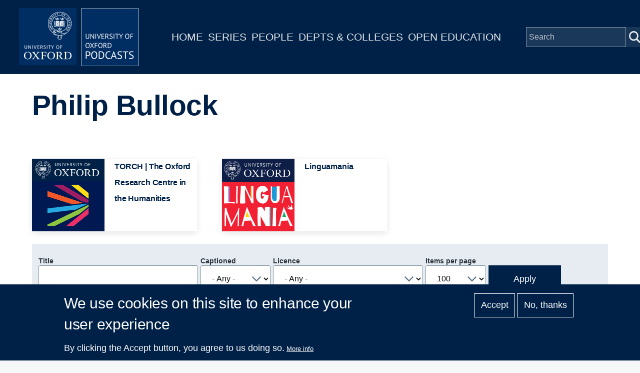

--- FILE ---
content_type: text/html; charset=UTF-8
request_url: https://podcasts.ox.ac.uk/people/philip-bullock
body_size: 9254
content:
<!DOCTYPE html>
<html lang="en" dir="ltr" prefix="content: http://purl.org/rss/1.0/modules/content/  dc: http://purl.org/dc/terms/  foaf: http://xmlns.com/foaf/0.1/  og: http://ogp.me/ns#  rdfs: http://www.w3.org/2000/01/rdf-schema#  schema: http://schema.org/  sioc: http://rdfs.org/sioc/ns#  sioct: http://rdfs.org/sioc/types#  skos: http://www.w3.org/2004/02/skos/core#  xsd: http://www.w3.org/2001/XMLSchema# " style="--color--primary-hue:202;--color--primary-saturation:79%;--color--primary-lightness:50">
  <head>
    <meta charset="utf-8" />
<script async src="https://www.googletagmanager.com/gtag/js?id=G-02KLKNP7NG"></script>
<script>window.dataLayer = window.dataLayer || [];function gtag(){dataLayer.push(arguments)};gtag("js", new Date());gtag("set", "developer_id.dMDhkMT", true);gtag("config", "G-02KLKNP7NG", {"groups":"default","page_placeholder":"PLACEHOLDER_page_location"});</script>
<link rel="canonical" href="https://podcasts.ox.ac.uk/people/philip-bullock" />
<meta property="og:title" content="Philip Bullock" />
<meta name="twitter:card" content="summary" />
<meta name="twitter:title" content="Philip Bullock" />
<meta name="twitter:site" content="@oxfordpodcasts" />
<meta name="Generator" content="Drupal 10 (https://www.drupal.org)" />
<meta name="MobileOptimized" content="width" />
<meta name="HandheldFriendly" content="true" />
<meta name="viewport" content="width=device-width, initial-scale=1.0" />
<style>div#sliding-popup, div#sliding-popup .eu-cookie-withdraw-banner, .eu-cookie-withdraw-tab {background: #002147} div#sliding-popup.eu-cookie-withdraw-wrapper { background: transparent; } #sliding-popup h1, #sliding-popup h2, #sliding-popup h3, #sliding-popup p, #sliding-popup label, #sliding-popup div, .eu-cookie-compliance-more-button, .eu-cookie-compliance-secondary-button, .eu-cookie-withdraw-tab { color: #ffffff;} .eu-cookie-withdraw-tab { border-color: #ffffff;}</style>
<link rel="icon" href="/themes/custom/ox_podcasts_ui/favicon.ico" type="image/vnd.microsoft.icon" />

    <title>Philip Bullock | University of Oxford Podcasts</title>
    <link rel="stylesheet" media="all" href="/sites/default/files/css/css_QGsqtVyPBqlH2dvxdzAGQXGk8D6UxF1htHyWY9LAY8o.css?delta=0&amp;language=en&amp;theme=ox_podcasts_ui&amp;include=eJxtyEEOgCAMBdELoRyJVPiSxkJJCiq317h2My8ZjBBVD8ZLacJUIzx-ZkjYaUh3eoemKZJ1C4N9Ft1IFutTuGZn0zqK38jgTsZl_utaNA3BA4vpK7s" />
<link rel="stylesheet" media="all" href="/sites/default/files/css/css_blIaD6nQSPgaprU3OFGXZtG5vyma7Qo5t3mAG8v_xEs.css?delta=1&amp;language=en&amp;theme=ox_podcasts_ui&amp;include=eJxtyEEOgCAMBdELoRyJVPiSxkJJCiq317h2My8ZjBBVD8ZLacJUIzx-ZkjYaUh3eoemKZJ1C4N9Ft1IFutTuGZn0zqK38jgTsZl_utaNA3BA4vpK7s" />

    
    
<link rel="preload" href="/core/themes/olivero/fonts/metropolis/Metropolis-Regular.woff2" as="font" type="font/woff2" crossorigin>
<link rel="preload" href="/core/themes/olivero/fonts/metropolis/Metropolis-SemiBold.woff2" as="font" type="font/woff2" crossorigin>
<link rel="preload" href="/core/themes/olivero/fonts/metropolis/Metropolis-Bold.woff2" as="font" type="font/woff2" crossorigin>
<link rel="preload" href="/core/themes/olivero/fonts/lora/lora-v14-latin-regular.woff2" as="font" type="font/woff2" crossorigin>
    <noscript><link rel="stylesheet" href="/core/themes/olivero/css/components/navigation/nav-primary-no-js.css?t8t2mm" />
</noscript>
  </head>
  <body class="path-node page-node-type-contributor">
        <a href="#main-content" class="visually-hidden focusable skip-link">
      Skip to main content
    </a>
    
      <div class="dialog-off-canvas-main-canvas" data-off-canvas-main-canvas>
    
<div id="page-wrapper" class="page-wrapper">
  <div id="page">

          <header id="header">
        <div class="ox-podcast-header">
              


<div id="block-ox-podcasts-ui-site-branding" class="ox-branding block block-system block-system-branding-block">
  
    
    <div class="ox-podcast-branding">
          <a href="/" rel="home" class="ox-podcast__logo">
        <img src="/themes/custom/ox_podcasts_ui/logo.svg" alt="Home" />
      </a>
      </div>
</div>
<nav  id="block-ox-podcasts-ui-main-menu" class="primary-nav block block-menu navigation menu--main" aria-labelledby="block-ox-podcasts-ui-main-menu-menu" role="navigation">
            
  <h2 class="visually-hidden block__title" id="block-ox-podcasts-ui-main-menu-menu">Main navigation</h2>
  
        
          <ul  class="menu menu--level-1">
            
                          
        
        
        <li class="menu__item menu__item--link menu__item--level-1">
                    
          <a href="/" class="menu__link menu__link--link menu__link--level-1" data-drupal-link-system-path="&lt;front&gt;">Home</a>

          
        </li>
      
                          
        
        
        <li class="menu__item menu__item--link menu__item--level-1">
                    
          <a href="/series" class="menu__link menu__link--link menu__link--level-1" data-drupal-link-system-path="node/38851">Series</a>

          
        </li>
      
                          
        
        
        <li class="menu__item menu__item--link menu__item--level-1">
                    
          <a href="/people" class="menu__link menu__link--link menu__link--level-1" data-drupal-link-system-path="node/39006">People</a>

          
        </li>
      
                          
        
        
        <li class="menu__item menu__item--link menu__item--level-1">
                    
          <a href="/podcasts/units" class="menu__link menu__link--link menu__link--level-1" data-drupal-link-system-path="podcasts/units">Depts &amp; Colleges</a>

          
        </li>
      
                          
        
        
        <li class="menu__item menu__item--link menu__item--level-1">
                    
          <a href="/open" class="menu__link menu__link--link menu__link--level-1" data-drupal-link-system-path="node/71018">Open Education</a>

          
        </li>
          </ul>
  


  </nav>


<div class="ox-podcasts-simple-search-form block block-ox-podcasts block-ox-podcasts-simple-search" data-drupal-selector="ox-podcasts-simple-search-form" id="block-simplesearchform">
  
    
      <div class="block__content">
      <form action="/people/philip-bullock" method="post" id="ox-podcasts-simple-search-form" accept-charset="UTF-8">
  <div class="js-form-item form-item js-form-type-textfield form-item-keywords js-form-item-keywords">
      <label for="edit-keywords" class="form-item__label">Search</label>
        <input data-drupal-selector="edit-keywords" type="text" id="edit-keywords" name="keywords" value="" size="64" maxlength="128" placeholder="Search" class="form-text form-element form-element--type-text form-element--api-textfield" />

        </div>
<input data-drupal-selector="edit-submit" type="submit" id="edit-submit" name="op" value="Submit" class="button js-form-submit form-submit" />
<input autocomplete="off" data-drupal-selector="form-koado4bv98s5leuyhhuixtgajb-d-s0leuovqf-ckmm" type="hidden" name="form_build_id" value="form-KoAdo4bV98S5leuYhHUIxtGAjB-D-s0LEuovQf_CkMM" />
<input data-drupal-selector="edit-ox-podcasts-simple-search-form" type="hidden" name="form_id" value="ox_podcasts_simple_search_form" />

</form>

    </div>
  </div>

<div class="header-nav-overlay" data-drupal-selector="header-nav-overlay"></div>

              <div class="mobile-menu-btn">
                <div class="menu-btn__burger">
                </div>
              </div>
        </div>
      </header>
                  <div class="mobile-wrapper">
          
  <div class="region region--mobile-navigation">
    <nav  id="block-mainnavigation" class="primary-nav block block-menu navigation menu--main" aria-labelledby="block-mainnavigation-menu" role="navigation">
            
  <h2 class="visually-hidden block__title" id="block-mainnavigation-menu">Main navigation</h2>
  
        
          <ul  class="menu menu--level-1">
            
                          
        
        
        <li class="menu__item menu__item--link menu__item--level-1">
                    
          <a href="/" class="menu__link menu__link--link menu__link--level-1" data-drupal-link-system-path="&lt;front&gt;">Home</a>

          
        </li>
      
                          
        
        
        <li class="menu__item menu__item--link menu__item--level-1">
                    
          <a href="/series" class="menu__link menu__link--link menu__link--level-1" data-drupal-link-system-path="node/38851">Series</a>

          
        </li>
      
                          
        
        
        <li class="menu__item menu__item--link menu__item--level-1">
                    
          <a href="/people" class="menu__link menu__link--link menu__link--level-1" data-drupal-link-system-path="node/39006">People</a>

          
        </li>
      
                          
        
        
        <li class="menu__item menu__item--link menu__item--level-1">
                    
          <a href="/podcasts/units" class="menu__link menu__link--link menu__link--level-1" data-drupal-link-system-path="podcasts/units">Depts &amp; Colleges</a>

          
        </li>
      
                          
        
        
        <li class="menu__item menu__item--link menu__item--level-1">
                    
          <a href="/open" class="menu__link menu__link--link menu__link--level-1" data-drupal-link-system-path="node/71018">Open Education</a>

          
        </li>
          </ul>
  


  </nav>

  </div>

        </div> 
       

    <div id="main-wrapper" class="layout-main-wrapper layout-container">
      
        <main id="ox-main-content" class="ox-main-content " role="main">
          <div class="ox-main-content">
            


            
  <aside class="region region--content">
    <div data-drupal-messages-fallback class="hidden messages-list"></div>

<div id="block-ox-podcasts-ui-content" class="block block-system block-system-main-block">
  
    
      <div class="block__content">
      
<div about="/people/philip-bullock" class="contributor is-promoted full clearfix">

  <div class="content">
        <div class="layout layout__onecol">
            <div class="article-header">
              <h1 class="field--name-node-title">
<span>Philip Bullock</span>
</h1> 
            </div>
            <div class="series-overview"> 
              
              <div class="series-content">
                
                              </div>
            </div> 
                          <div class="contributor-series series-overview">
                <div class="view-content">
                                      <div class="views-row">
                      <div about="/series/torch-oxford-research-centre-humanities" class="series is-promoted feature-box clearfix">

  <div class="content">
    <div class="layout layout--onecol">
        <div class="layout layout__region">
          <a href="/series/torch-oxford-research-centre-humanities">
            <div class="flex-container">
                
            <div class="field field--name-field-media-image field--type-entity-reference field--label-hidden field__item"><div class="media media--type-image media--view-mode-feature-box">
  
      
  <div class="field field--name-field-media-image field--type-image field--label-visually_hidden">
    <div class="field__label visually-hidden">Image</div>
              <div class="field__item">  <img loading="lazy" src="/sites/default/files/styles/feature_box/public/image-mirror/torch-oxford-research-centre-humanities_1.png?itok=QleYan-k" width="440" height="440" alt="TORCH | The Oxford Research Centre in the Humanities" title="TORCH | The Oxford Research Centre in the Humanities" typeof="foaf:Image" />


</div>
          </div>

  </div>
</div>
      
                <div class="text-container">
                                                          <h1 class="field--name-node-title">
<span>TORCH | The Oxford Research Centre in the Humanities</span>
</h1>
                    <div class="short-description">The University of Oxford is home to an impressive range and depth of research activities in the Humanities. TORCH | The Oxford Research...</div>
                                    </div>
            </div>
          </a>
        </div>
    </div>
  </div>
</div>

                    </div>
                                      <div class="views-row">
                      <div about="/index.php/series/linguamania" class="series is-promoted feature-box clearfix">

  <div class="content">
    <div class="layout layout--onecol">
        <div class="layout layout__region">
          <a href="/index.php/series/linguamania">
            <div class="flex-container">
                
            <div class="field field--name-field-media-image field--type-entity-reference field--label-hidden field__item"><div class="media media--type-image media--view-mode-feature-box">
  
      
  <div class="field field--name-field-media-image field--type-image field--label-visually_hidden">
    <div class="field__label visually-hidden">Image</div>
              <div class="field__item">  <img loading="lazy" src="/sites/default/files/styles/feature_box/public/image-mirror/linguamania_1.png?itok=kd0E4zHq" width="440" height="440" alt="Linguamania" title="Linguamania" typeof="foaf:Image" />


</div>
          </div>

  </div>
</div>
      
                <div class="text-container">
                                                          <h1 class="field--name-node-title">
<span>Linguamania</span>
</h1>
                    <div class="short-description">Welcome to the LinguaMania podcast. Produced by researchers from Oxford University-led Creative Multilingualism, the series explores some...</div>
                                    </div>
            </div>
          </a>
        </div>
    </div>
  </div>
</div>

                    </div>
                                  </div>
              </div>
                        <div class="series-listing">
                              <div class="views-element-container"><div class="view view-list-episodes view-id-list_episodes view-display-id-contributor_episodes js-view-dom-id-8034cde8acce58d5d76f0e71be1993d5d711ab3d15b9363f337eadef661b0920">
  
    
        <div class="view-filters">
      <form class="views-exposed-form form--inline" data-drupal-selector="views-exposed-form-list-episodes-contributor-episodes" action="/people/philip-bullock" method="get" id="views-exposed-form-list-episodes-contributor-episodes" accept-charset="UTF-8">
  <div class="js-form-item form-item js-form-type-textfield form-item-title js-form-item-title">
      <label for="edit-title" class="form-item__label">Title</label>
        <input data-drupal-selector="edit-title" type="text" id="edit-title" name="title" value="" size="30" maxlength="128" class="form-text form-element form-element--type-text form-element--api-textfield" />

        </div>
<div class="js-form-item form-item js-form-type-select form-item-field-captioned-value js-form-item-field-captioned-value">
      <label for="edit-field-captioned-value" class="form-item__label">Captioned</label>
        <select data-drupal-selector="edit-field-captioned-value" id="edit-field-captioned-value" name="field_captioned_value" class="form-select form-element form-element--type-select"><option value="All" selected="selected">- Any -</option><option value="1">True</option><option value="0">False</option></select>
        </div>
<div class="js-form-item form-item js-form-type-select form-item-field-licence-target-id js-form-item-field-licence-target-id">
      <label for="edit-field-licence-target-id" class="form-item__label">Licence</label>
        <select data-drupal-selector="edit-field-licence-target-id" id="edit-field-licence-target-id" name="field_licence_target_id" class="form-select form-element form-element--type-select"><option value="All" selected="selected">- Any -</option><option value="94">Creative Commons Attribution-Non-Commercial-Share Alike 2.0 UK (BY-NC-SA): England &amp; Wales; https://creativecommons.org/licenses/by-nc-sa/2.0/uk/</option></select>
        </div>
<div class="js-form-item form-item js-form-type-select form-item-items-per-page js-form-item-items-per-page">
      <label for="edit-items-per-page" class="form-item__label">Items per page</label>
        <select data-drupal-selector="edit-items-per-page" id="edit-items-per-page" name="items_per_page" class="form-select form-element form-element--type-select"><option value="50">50</option><option value="100" selected="selected">100</option><option value="250">250</option><option value="500">500</option></select>
        </div>
<div data-drupal-selector="edit-actions" class="form-actions js-form-wrapper form-wrapper" id="edit-actions"><input class="button--primary button js-form-submit form-submit" data-drupal-selector="edit-submit-list-episodes" type="submit" id="edit-submit-list-episodes" value="Apply" />
</div>


</form>

    </div>
    
      <div class="view-content">
      <table class="views-table cols-5 responsive-enabled">
        <thead>
      <tr>
                                                  <th id="view-title-table-column" class="views-field views-field-title" scope="col">Title</th>
                                                  <th class="priority-low views-field views-field-field-short-description" id="view-field-short-description-table-column" scope="col">Description</th>
                                                  <th class="priority-low views-field views-field-field-contributor" id="view-field-contributor-table-column" scope="col">People</th>
                                                  <th class="priority-medium views-field views-field-created" id="view-created-table-column" scope="col">Date</th>
                                                  <th id="view-field-captioned-table-column" class="views-field views-field-field-captioned" scope="col">Captions</th>
              </tr>
    </thead>
    <tbody>
          <tr>
                                                                                        <td headers="view-title-table-column" class="views-field views-field-title"><a href="/live-event-celebrating-tchaikovsky" hreflang="en">Live Event: Celebrating Tchaikovsky</a>          </td>
                                                                                        <td class="priority-low views-field views-field-field-short-description" headers="view-field-short-description-table-column">TORCH Goes Digital! presents a series of weekly live events Big Tent - Live Events!  Music Week          </td>
                                                                                        <td class="priority-low views-field views-field-field-contributor" headers="view-field-contributor-table-column"><a href="/people/leah-broad" hreflang="en">Leah Broad</a>, <a href="/people/philip-bullock" hreflang="en">Philip Bullock</a>          </td>
                                                                                        <td class="priority-medium views-field views-field-created" headers="view-created-table-column"><time datetime="2020-10-06T14:35:07+01:00">6  October,  2020</time>
          </td>
                                                                                        <td headers="view-field-captioned-table-column" class="views-field views-field-field-captioned"><img class="icon" src="/themes/custom/ox_podcasts_ui/images/icons/closed-caption.svg" alt="Captions" />          </td>
              </tr>
          <tr>
                                                                                        <td headers="view-title-table-column" class="views-field views-field-title"><a href="/live-event-invalids-move" hreflang="en">Live Event: Invalids on the Move</a>          </td>
                                                                                        <td class="priority-low views-field views-field-field-short-description" headers="view-field-short-description-table-column">Part of the Humanities Cultural Programme, one of the founding stones for the future Stephen A. Schwarzman Centre for the Humanities.          </td>
                                                                                        <td class="priority-low views-field views-field-field-contributor" headers="view-field-contributor-table-column"><a href="/people/sally-shuttleworth" hreflang="en">Sally Shuttleworth</a>, <a href="/people/erica-charters" hreflang="en">Erica Charters</a>, <a href="/people/philip-bullock" hreflang="en">Philip Bullock</a>          </td>
                                                                                        <td class="priority-medium views-field views-field-created" headers="view-created-table-column"><time datetime="2020-09-15T06:36:20+01:00">15  September,  2020</time>
          </td>
                                                                                        <td headers="view-field-captioned-table-column" class="views-field views-field-field-captioned"><img class="icon" src="/themes/custom/ox_podcasts_ui/images/icons/closed-caption.svg" alt="Captions" />          </td>
              </tr>
          <tr>
                                                                                        <td headers="view-title-table-column" class="views-field views-field-title"><a href="/diversity-arts-why-languages-need-be-part-conversation" hreflang="en">Diversity in the arts: why languages need to be part of the conversation</a>          </td>
                                                                                        <td class="priority-low views-field views-field-field-short-description" headers="view-field-short-description-table-column">Many languages and dialects spoken in British homes rarely make it onto the stage. In this episode of LinguaMania, we explore why linguistic diversity in the arts matters.           </td>
                                                                                        <td class="priority-low views-field views-field-field-contributor" headers="view-field-contributor-table-column"><a href="/people/rajinder-dudrah" hreflang="en">Rajinder Dudrah</a>, <a href="/people/mojisola-adebayo" hreflang="en">Mojisola Adebayo</a>, <a href="/people/philip-bullock" hreflang="en">Philip Bullock</a>, <a href="/people/ashlee-elizabeth-lolo" hreflang="en">Ashlee Elizabeth-Lolo</a>, <a href="/people/noah-birksted-breen" hreflang="en">Noah Birksted-Breen</a>          </td>
                                                                                        <td class="priority-medium views-field views-field-created" headers="view-created-table-column"><time datetime="2020-05-29T15:07:37+01:00">29  May,  2020</time>
          </td>
                                                                                        <td headers="view-field-captioned-table-column" class="views-field views-field-field-captioned">          </td>
              </tr>
          <tr>
                                                                                        <td headers="view-title-table-column" class="views-field views-field-title"><a href="/empires-mind" hreflang="en">Empires of the Mind</a>          </td>
                                                                                        <td class="priority-low views-field views-field-field-short-description" headers="view-field-short-description-table-column">Book at Lunchtime: Empires of the Mind          </td>
                                                                                        <td class="priority-low views-field views-field-field-contributor" headers="view-field-contributor-table-column"><a href="/people/robert-gildea" hreflang="en">Robert Gildea</a>, <a href="/people/rana-mitter" hreflang="en">Rana Mitter</a>, <a href="/people/faridah-zaman" hreflang="en">Faridah Zaman</a>, <a href="/people/philip-bullock" hreflang="en">Philip Bullock</a>          </td>
                                                                                        <td class="priority-medium views-field views-field-created" headers="view-created-table-column"><time datetime="2020-01-29T09:18:18+00:00">29  January,  2020</time>
          </td>
                                                                                        <td headers="view-field-captioned-table-column" class="views-field views-field-field-captioned">          </td>
              </tr>
          <tr>
                                                                                        <td headers="view-title-table-column" class="views-field views-field-title"><a href="/delius-and-sound-place" hreflang="en">Delius and the Sound of Place</a>          </td>
                                                                                        <td class="priority-low views-field views-field-field-short-description" headers="view-field-short-description-table-column">Book at Lunchtime: Delius and the Sound of Place          </td>
                                                                                        <td class="priority-low views-field views-field-field-contributor" headers="view-field-contributor-table-column"><a href="/people/daniel-grimley" hreflang="en">Daniel Grimley</a>, <a href="/people/philip-bullock" hreflang="en">Philip Bullock</a>, <a href="/people/peter-franklin" hreflang="en">Peter Franklin</a>, <a href="/people/alexandra-harris" hreflang="en">Alexandra Harris</a>, <a href="/people/charlotte-de-mille" hreflang="en">Charlotte de Mille</a>          </td>
                                                                                        <td class="priority-medium views-field views-field-created" headers="view-created-table-column"><time datetime="2019-06-28T09:27:56+01:00">28  June,  2019</time>
          </td>
                                                                                        <td headers="view-field-captioned-table-column" class="views-field views-field-field-captioned">          </td>
              </tr>
          <tr>
                                                                                        <td headers="view-title-table-column" class="views-field views-field-title"><a href="/compassions-edge" hreflang="en">Compassion&#039;s Edge</a>          </td>
                                                                                        <td class="priority-low views-field views-field-field-short-description" headers="view-field-short-description-table-column">Book at Lunchtime: Compassion&#039;s Edge, Winner of the 2018 Society for Renaissance Studies Book Prize.          </td>
                                                                                        <td class="priority-low views-field views-field-field-contributor" headers="view-field-contributor-table-column"><a href="/people/katherine-ibbett" hreflang="en">Katherine Ibbett</a>, <a href="/people/lorna-hutson" hreflang="en">Lorna Hutson</a>, <a href="/people/teresa-bejan" hreflang="en">Teresa Bejan</a>, <a href="/people/emma-claussen" hreflang="en">Emma Claussen</a>, <a href="/people/philip-bullock" hreflang="en">Philip Bullock</a>          </td>
                                                                                        <td class="priority-medium views-field views-field-created" headers="view-created-table-column"><time datetime="2019-06-18T12:32:50+01:00">18  June,  2019</time>
          </td>
                                                                                        <td headers="view-field-captioned-table-column" class="views-field views-field-field-captioned">          </td>
              </tr>
          <tr>
                                                                                        <td headers="view-title-table-column" class="views-field views-field-title"><a href="/singing-age-anxiety" hreflang="en">Singing in the Age of Anxiety</a>          </td>
                                                                                        <td class="priority-low views-field views-field-field-short-description" headers="view-field-short-description-table-column">Laura will be joined an expert panel to discuss the book and its themes; Dr Benjamin Walton (Jesus, Cambridge), Professor Kate McLoughlin (Harris Manchester, Oxford). Chaired by Professor Philip R. Bullock (Wadham, Oxford).          </td>
                                                                                        <td class="priority-low views-field views-field-field-contributor" headers="view-field-contributor-table-column"><a href="/people/laura-tunbridge" hreflang="en">Laura Tunbridge</a>, <a href="/people/kate-mcloughlin" hreflang="en">Kate McLoughlin</a>, <a href="/people/philip-bullock" hreflang="en">Philip Bullock</a>, <a href="/people/benjamin-walton" hreflang="en">Benjamin Walton</a>          </td>
                                                                                        <td class="priority-medium views-field views-field-created" headers="view-created-table-column"><time datetime="2019-02-19T11:02:31+00:00">19  February,  2019</time>
          </td>
                                                                                        <td headers="view-field-captioned-table-column" class="views-field views-field-field-captioned">          </td>
              </tr>
          <tr>
                                                                                        <td headers="view-title-table-column" class="views-field views-field-title"><a href="/smart-people-work-everywhere-using-your-research-skills-outside-academia" hreflang="en">Smart People Work Everywhere - using your research skills outside academia</a>          </td>
                                                                                        <td class="priority-low views-field views-field-field-short-description" headers="view-field-short-description-table-column">A panel discuss using your research degree outside academia.          </td>
                                                                                        <td class="priority-low views-field views-field-field-contributor" headers="view-field-contributor-table-column"><a href="/people/carole-souter" hreflang="en">Carole Souter</a>, <a href="/people/philip-bullock" hreflang="en">Philip Bullock</a>, <a href="/people/kate-williams" hreflang="en">Kate Williams</a>, <a href="/people/mark-byford" hreflang="en">Mark Byford</a>, <a href="/people/michael-pye" hreflang="en">Michael Pye</a>          </td>
                                                                                        <td class="priority-medium views-field views-field-created" headers="view-created-table-column"><time datetime="2018-12-18T15:20:19+00:00">18  December,  2018</time>
          </td>
                                                                                        <td headers="view-field-captioned-table-column" class="views-field views-field-field-captioned">          </td>
              </tr>
          <tr>
                                                                                        <td headers="view-title-table-column" class="views-field views-field-title"><a href="/reading-beyond-code" hreflang="en">Reading Beyond the Code</a>          </td>
                                                                                        <td class="priority-low views-field views-field-field-short-description" headers="view-field-short-description-table-column">A Book at Lunchtime Seminar with Terrence Cave, Deirdre Wilson, Ben Morgan (Worcester College, Oxford), Professor Robyn Carston (Linguistics, UCL). Chaired by Professor Philip Bullock (TORCH Director).          </td>
                                                                                        <td class="priority-low views-field views-field-field-contributor" headers="view-field-contributor-table-column"><a href="/people/terrence-cave" hreflang="en">Terrence Cave</a>, <a href="/people/deirdre-wilson" hreflang="en">Deirdre Wilson</a>, <a href="/people/ben-morgan" hreflang="en">Ben Morgan</a>, <a href="/people/robyn-carston" hreflang="en">Robyn Carston</a>, <a href="/people/philip-bullock" hreflang="en">Philip Bullock</a>          </td>
                                                                                        <td class="priority-medium views-field views-field-created" headers="view-created-table-column"><time datetime="2018-12-14T14:03:32+00:00">14  December,  2018</time>
          </td>
                                                                                        <td headers="view-field-captioned-table-column" class="views-field views-field-field-captioned">          </td>
              </tr>
          <tr>
                                                                                        <td headers="view-title-table-column" class="views-field views-field-title"><a href="/thomas-aquinas-bodily-identity" hreflang="en">Thomas Aquinas on Bodily Identity</a>          </td>
                                                                                        <td class="priority-low views-field views-field-field-short-description" headers="view-field-short-description-table-column">Book at Lunchtime, Thomas Aquinas on Bodily Identity          </td>
                                                                                        <td class="priority-low views-field views-field-field-contributor" headers="view-field-contributor-table-column"><a href="/people/philip-bullock" hreflang="en">Philip Bullock</a>, <a href="/people/antonia-fitzpatrick" hreflang="en">Antonia Fitzpatrick</a>, <a href="/people/cecilia-trifogli" hreflang="en">Cecilia Trifogli</a>, <a href="/people/william-wood" hreflang="en">William Wood</a>, <a href="/people/emily-corran" hreflang="en">Emily Corran</a>          </td>
                                                                                        <td class="priority-medium views-field views-field-created" headers="view-created-table-column"><time datetime="2018-06-12T09:37:01+01:00">12  June,  2018</time>
          </td>
                                                                                        <td headers="view-field-captioned-table-column" class="views-field views-field-field-captioned">          </td>
              </tr>
          <tr>
                                                                                        <td headers="view-title-table-column" class="views-field views-field-title"><a href="/james-joyce-and-phenomenology-film" hreflang="en">James Joyce and the Phenomenology of Film</a>          </td>
                                                                                        <td class="priority-low views-field views-field-field-short-description" headers="view-field-short-description-table-column">Book at Lunchtime, James Joyce and the Phenomenology of Film          </td>
                                                                                        <td class="priority-low views-field views-field-field-contributor" headers="view-field-contributor-table-column"><a href="/people/katherine-morris" hreflang="en">Katherine Morris</a>, <a href="/people/ulrika-maude" hreflang="en">Ulrika Maude</a>, <a href="/people/jeri-johnson" hreflang="en">Jeri Johnson</a>, <a href="/people/cleo-hanaway-oakley" hreflang="en">Cleo Hanaway-Oakley</a>, <a href="/people/philip-bullock" hreflang="en">Philip Bullock</a>          </td>
                                                                                        <td class="priority-medium views-field views-field-created" headers="view-created-table-column"><time datetime="2018-02-16T11:17:26+00:00">16  February,  2018</time>
          </td>
                                                                                        <td headers="view-field-captioned-table-column" class="views-field views-field-field-captioned">          </td>
              </tr>
          <tr>
                                                                                        <td headers="view-title-table-column" class="views-field views-field-title"><a href="/history-algeria" hreflang="en">A History of Algeria</a>          </td>
                                                                                        <td class="priority-low views-field views-field-field-short-description" headers="view-field-short-description-table-column">James McDougall presents an expansive new account of the modern history of Africa&#039;s largest country          </td>
                                                                                        <td class="priority-low views-field views-field-field-contributor" headers="view-field-contributor-table-column"><a href="/people/james-mcdougal" hreflang="en">James McDougal</a>, <a href="/people/eugene-rogan" hreflang="en">Eugene Rogan</a>, <a href="/people/laleh-khalili" hreflang="en">Laleh Khalili</a>, <a href="/people/robert-gildea" hreflang="en">Robert Gildea</a>, <a href="/people/philip-bullock" hreflang="en">Philip Bullock</a>          </td>
                                                                                        <td class="priority-medium views-field views-field-created" headers="view-created-table-column"><time datetime="2018-01-25T15:11:06+00:00">25  January,  2018</time>
          </td>
                                                                                        <td headers="view-field-captioned-table-column" class="views-field views-field-field-captioned">          </td>
              </tr>
          <tr>
                                                                                        <td headers="view-title-table-column" class="views-field views-field-title"><a href="/late-victorian-modern" hreflang="en">Late Victorian into Modern</a>          </td>
                                                                                        <td class="priority-low views-field views-field-field-short-description" headers="view-field-short-description-table-column">Book at Lunchtime, Late Victorian into Modern          </td>
                                                                                        <td class="priority-low views-field views-field-field-contributor" headers="view-field-contributor-table-column"><a href="/people/laura-marcus" hreflang="en">Laura Marcus</a>, <a href="/people/kirsten-shepherd-barr" hreflang="en">Kirsten Shepherd-Barr</a>, <a href="/people/michael-bentley" hreflang="en">Michael Bentley</a>, <a href="/people/charlotte-jones" hreflang="en">Charlotte Jones</a>, <a href="/people/philip-bullock" hreflang="en">Philip Bullock</a>          </td>
                                                                                        <td class="priority-medium views-field views-field-created" headers="view-created-table-column"><time datetime="2017-12-08T10:17:01+00:00">8  December,  2017</time>
          </td>
                                                                                        <td headers="view-field-captioned-table-column" class="views-field views-field-field-captioned">          </td>
              </tr>
          <tr>
                                                                                        <td headers="view-title-table-column" class="views-field views-field-title"><a href="/representing-dead" hreflang="en">Representing the Dead</a>          </td>
                                                                                        <td class="priority-low views-field views-field-field-short-description" headers="view-field-short-description-table-column">Book at Lunchtime event          </td>
                                                                                        <td class="priority-low views-field views-field-field-contributor" headers="view-field-contributor-table-column"><a href="/people/helen-swift" hreflang="en">Helen Swift</a>, <a href="/people/jessica-goodman" hreflang="en">jessica Goodman</a>, <a href="/people/philip-bullock" hreflang="en">Philip Bullock</a>, <a href="/people/neil-kenny" hreflang="en">Neil Kenny</a>, <a href="/people/michele-aaron" hreflang="en">Michele Aaron</a>          </td>
                                                                                        <td class="priority-medium views-field views-field-created" headers="view-created-table-column"><time datetime="2017-10-26T11:44:01+01:00">26  October,  2017</time>
          </td>
                                                                                        <td headers="view-field-captioned-table-column" class="views-field views-field-field-captioned">          </td>
              </tr>
      </tbody>
</table>

    </div>
  
      
            <div class="view-footer">
      Displaying 1 - 14 of 14 episodes
    </div>
    </div>
</div>

                          </div>
        </div>
  </div>
</div>

    </div>
  </div>

  </aside>

          </div>
        </main>
      </div>
    </div>

    <footer class="ox-podcast-footer">
      <div class="ox-podcast-footer__inner">
        
  <div class="region region--footer">
    <nav  id="block-footer" class="block block-menu navigation menu--footer" aria-labelledby="block-footer-menu" role="navigation">
            
  <h2 class="visually-hidden block__title" id="block-footer-menu">Footer</h2>
  
        
          <ul  class="menu menu--level-1">
            
                          
        
        
        <li class="menu__item menu__item--link menu__item--level-1">
                    
          <a href="/about" class="menu__link menu__link--link menu__link--level-1" data-drupal-link-system-path="node/69797">About</a>

          
        </li>
      
                          
        
        
        <li class="menu__item menu__item--link menu__item--level-1">
                    
          <a href="/accessibility" class="menu__link menu__link--link menu__link--level-1" data-drupal-link-system-path="node/69799">Accessibility</a>

          
        </li>
      
                          
        
        
        <li class="menu__item menu__item--link menu__item--level-1">
                    
          <a href="https://www.ox.ac.uk/itunes-u/contribute" class="menu__link menu__link--link menu__link--level-1">Contribute</a>

          
        </li>
      
                          
        
        
        <li class="menu__item menu__item--link menu__item--level-1">
                    
          <a href="/copyright" class="menu__link menu__link--link menu__link--level-1" data-drupal-link-system-path="node/69798">Copyright</a>

          
        </li>
      
                          
        
        
        <li class="menu__item menu__item--link menu__item--level-1">
                    
          <a href="/contact" class="menu__link menu__link--link menu__link--level-1" data-drupal-link-system-path="contact">Contact</a>

          
        </li>
      
                          
        
        
        <li class="menu__item menu__item--link menu__item--level-1">
                    
          <a href="/privacy" class="menu__link menu__link--link menu__link--level-1" data-drupal-link-system-path="node/69796">Privacy</a>

          
        </li>
      
                          
        
        
        <li class="menu__item menu__item--link menu__item--level-1">
                    
          <a href="/shib/login?destination=/user" class="menu__link menu__link--link menu__link--level-1" data-drupal-link-query="{&quot;destination&quot;:&quot;\/user&quot;}" data-drupal-link-system-path="shib/login">Login</a>

          
        </li>
          </ul>
  


  </nav>

  </div>

      </div>
      <div class="copyright-container">
	<div class="copyright-text"><a href="https://x.com/oxfordpodcasts">'Oxford Podcasts' X Account @oxfordpodcasts</a> | <a href="https://talks.ox.ac.uk">Upcoming Talks in Oxford</a> | © 2011-2026 The University of Oxford</div> 
      </div>  
    </footer>
  </div>
</div>

  </div>

    
    <script type="application/json" data-drupal-selector="drupal-settings-json">{"path":{"baseUrl":"\/","pathPrefix":"","currentPath":"node\/53067","currentPathIsAdmin":false,"isFront":false,"currentLanguage":"en"},"pluralDelimiter":"\u0003","suppressDeprecationErrors":true,"google_analytics":{"account":"G-02KLKNP7NG","trackOutbound":true,"trackMailto":true,"trackTel":true,"trackDownload":true,"trackDownloadExtensions":"7z|aac|arc|arj|asf|asx|avi|bin|csv|doc(x|m)?|dot(x|m)?|exe|flv|gif|gz|gzip|hqx|jar|jpe?g|js|mp(2|3|4|e?g)|mov(ie)?|msi|msp|pdf|phps|png|ppt(x|m)?|pot(x|m)?|pps(x|m)?|ppam|sld(x|m)?|thmx|qtm?|ra(m|r)?|sea|sit|tar|tgz|torrent|txt|wav|wma|wmv|wpd|xls(x|m|b)?|xlt(x|m)|xlam|xml|z|zip"},"eu_cookie_compliance":{"cookie_policy_version":"1.0.0","popup_enabled":true,"popup_agreed_enabled":false,"popup_hide_agreed":false,"popup_clicking_confirmation":false,"popup_scrolling_confirmation":false,"popup_html_info":"\u003Cdiv aria-labelledby=\u0022popup-text\u0022  class=\u0022eu-cookie-compliance-banner eu-cookie-compliance-banner-info eu-cookie-compliance-banner--opt-in\u0022\u003E\n  \u003Cdiv class=\u0022popup-content info eu-cookie-compliance-content\u0022\u003E\n        \u003Cdiv id=\u0022popup-text\u0022 class=\u0022eu-cookie-compliance-message\u0022 role=\u0022document\u0022\u003E\n      \u003Ch2\u003EWe use cookies on this site to enhance your user experience\u003C\/h2\u003E\u003Cp\u003EBy clicking the Accept button, you agree to us doing so.\u003C\/p\u003E\n              \u003Cbutton type=\u0022button\u0022 class=\u0022find-more-button eu-cookie-compliance-more-button\u0022\u003EMore info\u003C\/button\u003E\n          \u003C\/div\u003E\n\n    \n    \u003Cdiv id=\u0022popup-buttons\u0022 class=\u0022eu-cookie-compliance-buttons\u0022\u003E\n            \u003Cbutton type=\u0022button\u0022 class=\u0022agree-button eu-cookie-compliance-secondary-button\u0022\u003EAccept\u003C\/button\u003E\n              \u003Cbutton type=\u0022button\u0022 class=\u0022decline-button eu-cookie-compliance-default-button\u0022\u003ENo, thanks\u003C\/button\u003E\n          \u003C\/div\u003E\n  \u003C\/div\u003E\n\u003C\/div\u003E","use_mobile_message":false,"mobile_popup_html_info":"\u003Cdiv aria-labelledby=\u0022popup-text\u0022  class=\u0022eu-cookie-compliance-banner eu-cookie-compliance-banner-info eu-cookie-compliance-banner--opt-in\u0022\u003E\n  \u003Cdiv class=\u0022popup-content info eu-cookie-compliance-content\u0022\u003E\n        \u003Cdiv id=\u0022popup-text\u0022 class=\u0022eu-cookie-compliance-message\u0022 role=\u0022document\u0022\u003E\n      \n              \u003Cbutton type=\u0022button\u0022 class=\u0022find-more-button eu-cookie-compliance-more-button\u0022\u003EMore info\u003C\/button\u003E\n          \u003C\/div\u003E\n\n    \n    \u003Cdiv id=\u0022popup-buttons\u0022 class=\u0022eu-cookie-compliance-buttons\u0022\u003E\n            \u003Cbutton type=\u0022button\u0022 class=\u0022agree-button eu-cookie-compliance-secondary-button\u0022\u003EAccept\u003C\/button\u003E\n              \u003Cbutton type=\u0022button\u0022 class=\u0022decline-button eu-cookie-compliance-default-button\u0022\u003ENo, thanks\u003C\/button\u003E\n          \u003C\/div\u003E\n  \u003C\/div\u003E\n\u003C\/div\u003E","mobile_breakpoint":768,"popup_html_agreed":false,"popup_use_bare_css":false,"popup_height":"auto","popup_width":"100%","popup_delay":1000,"popup_link":"\/privacy","popup_link_new_window":true,"popup_position":false,"fixed_top_position":true,"popup_language":"en","store_consent":false,"better_support_for_screen_readers":false,"cookie_name":"","reload_page":false,"domain":"","domain_all_sites":false,"popup_eu_only":false,"popup_eu_only_js":false,"cookie_lifetime":100,"cookie_session":0,"set_cookie_session_zero_on_disagree":0,"disagree_do_not_show_popup":false,"method":"opt_in","automatic_cookies_removal":true,"allowed_cookies":"","withdraw_markup":"\u003Cbutton type=\u0022button\u0022 class=\u0022eu-cookie-withdraw-tab\u0022\u003EPrivacy settings\u003C\/button\u003E\n\u003Cdiv aria-labelledby=\u0022popup-text\u0022 class=\u0022eu-cookie-withdraw-banner\u0022\u003E\n  \u003Cdiv class=\u0022popup-content info eu-cookie-compliance-content\u0022\u003E\n    \u003Cdiv id=\u0022popup-text\u0022 class=\u0022eu-cookie-compliance-message\u0022 role=\u0022document\u0022\u003E\n      \u003Ch2\u003EWe use cookies on this site to enhance your user experience\u003C\/h2\u003E\u003Cp\u003EYou have given your consent for us to set cookies.\u003C\/p\u003E\n    \u003C\/div\u003E\n    \u003Cdiv id=\u0022popup-buttons\u0022 class=\u0022eu-cookie-compliance-buttons\u0022\u003E\n      \u003Cbutton type=\u0022button\u0022 class=\u0022eu-cookie-withdraw-button \u0022\u003EWithdraw consent\u003C\/button\u003E\n    \u003C\/div\u003E\n  \u003C\/div\u003E\n\u003C\/div\u003E","withdraw_enabled":false,"reload_options":0,"reload_routes_list":"","withdraw_button_on_info_popup":false,"cookie_categories":[],"cookie_categories_details":[],"enable_save_preferences_button":true,"cookie_value_disagreed":"0","cookie_value_agreed_show_thank_you":"1","cookie_value_agreed":"2","containing_element":"body","settings_tab_enabled":false,"olivero_primary_button_classes":"","olivero_secondary_button_classes":"","close_button_action":"close_banner","open_by_default":true,"modules_allow_popup":true,"hide_the_banner":false,"geoip_match":true,"unverified_scripts":["\/"]},"statistics":{"data":{"nid":"53067"},"url":"\/core\/modules\/statistics\/statistics.php"},"ajaxTrustedUrl":{"\/people\/philip-bullock":true,"form_action_p_pvdeGsVG5zNF_XLGPTvYSKCf43t8qZYSwcfZl2uzM":true},"user":{"uid":0,"permissionsHash":"a65d96dc561fca6ff581d52210559ea77bdc25b1f5520eb225c02b33b09ff1c4"}}</script>
<script src="/sites/default/files/js/js_sQcwHykUikQKtKAgXcndRSeQUb6wde1P4OWsvNgsdCk.js?scope=footer&amp;delta=0&amp;language=en&amp;theme=ox_podcasts_ui&amp;include=eJxtzlEKAjEMBNAL1e2RSpqGEoxNaFJxb28RURC_Bt7AMKiTcpvLQI6AKjTJTYfznRKtgqpXph03E4aBlP9h6qpdqMAAOYPR8y8cjerqSWXvTs1dtIJcPE7hsflRTBuCh5fFnxYnW3jygGB_zb6PfuUJeKBMAQ"></script>

  </body>
</html>
